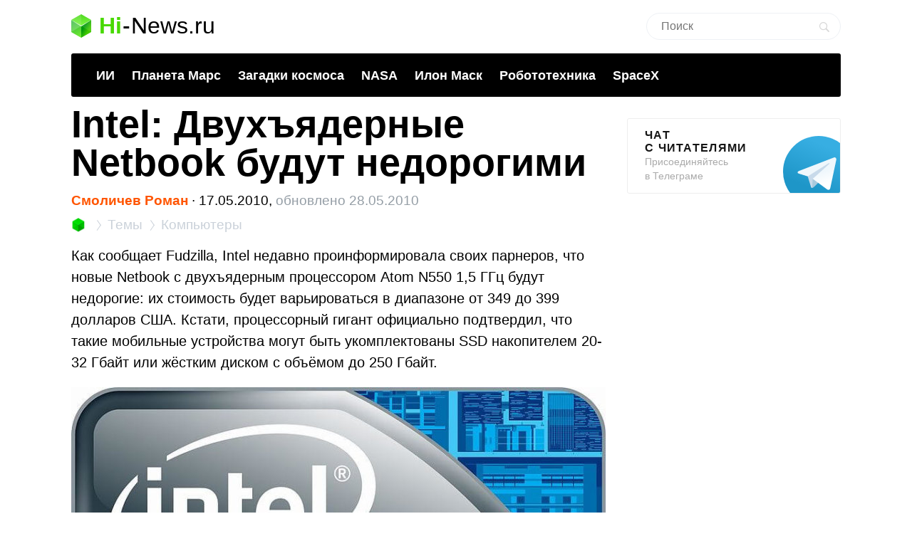

--- FILE ---
content_type: text/html; charset=UTF-8
request_url: https://hi-news.ru/computers/intel-dvuxyadernye-netbook-budut-nedorogimi.html
body_size: 14036
content:
<!DOCTYPE html><html lang=ru prefix="og: http://ogp.me/ns# article: https://ogp.me/ns/article#"><head><meta charset="UTF-8"><meta name="viewport" content="width=device-width, initial-scale=1"><title>Intel: Двухъядерные Netbook будут недорогими - Hi-News.ru</title><meta property="og:title" content="Intel: Двухъядерные Netbook будут недорогими - Hi-News.ru"><meta property="twitter:title" content="Intel: Двухъядерные Netbook будут недорогими - Hi-News.ru"><link rel=icon href=https://hi-news.ru/wp-content/themes/101media/favicon/favicon.ico type=image/x-icon><link rel=apple-touch-icon href=https://hi-news.ru/wp-content/themes/101media/favicon/32.png><link rel=apple-touch-icon sizes=76x76 href=https://hi-news.ru/wp-content/themes/101media/favicon/76.png><link rel=apple-touch-icon sizes=120x120 href=https://hi-news.ru/wp-content/themes/101media/favicon/120.png><link rel=apple-touch-icon href=https://hi-news.ru/wp-content/themes/101media/favicon/192.png><link rel=android-touch-icon href=https://hi-news.ru/wp-content/themes/101media/favicon/192.png><meta property="og:site_name" content="hi-news.ru"><meta property="og:locale" content="ru_RU"><meta property="og:url" content="https://hi-news.ru/computers/intel-dvuxyadernye-netbook-budut-nedorogimi.html"><meta name='robots' content='max-image-preview:large'><link rel=amphtml href=https://hi-news.ru/computers/intel-dvuxyadernye-netbook-budut-nedorogimi.html/amp><meta name="generator" content="AMP for WP 1.0.77.35"><link rel=dns-prefetch href=//s.w.org><style id=global-styles-inline-css>/*<![CDATA[*/body{--wp--preset--color--black:#000;--wp--preset--color--cyan-bluish-gray:#abb8c3;--wp--preset--color--white:#fff;--wp--preset--color--pale-pink:#f78da7;--wp--preset--color--vivid-red:#cf2e2e;--wp--preset--color--luminous-vivid-orange:#ff6900;--wp--preset--color--luminous-vivid-amber:#fcb900;--wp--preset--color--light-green-cyan:#7bdcb5;--wp--preset--color--vivid-green-cyan:#00d084;--wp--preset--color--pale-cyan-blue:#8ed1fc;--wp--preset--color--vivid-cyan-blue:#0693e3;--wp--preset--color--vivid-purple:#9b51e0;--wp--preset--gradient--vivid-cyan-blue-to-vivid-purple:linear-gradient(135deg,rgba(6,147,227,1) 0%,rgb(155,81,224) 100%);--wp--preset--gradient--light-green-cyan-to-vivid-green-cyan:linear-gradient(135deg,rgb(122,220,180) 0%,rgb(0,208,130) 100%);--wp--preset--gradient--luminous-vivid-amber-to-luminous-vivid-orange:linear-gradient(135deg,rgba(252,185,0,1) 0%,rgba(255,105,0,1) 100%);--wp--preset--gradient--luminous-vivid-orange-to-vivid-red:linear-gradient(135deg,rgba(255,105,0,1) 0%,rgb(207,46,46) 100%);--wp--preset--gradient--very-light-gray-to-cyan-bluish-gray:linear-gradient(135deg,rgb(238,238,238) 0%,rgb(169,184,195) 100%);--wp--preset--gradient--cool-to-warm-spectrum:linear-gradient(135deg,rgb(74,234,220) 0%,rgb(151,120,209) 20%,rgb(207,42,186) 40%,rgb(238,44,130) 60%,rgb(251,105,98) 80%,rgb(254,248,76) 100%);--wp--preset--gradient--blush-light-purple:linear-gradient(135deg,rgb(255,206,236) 0%,rgb(152,150,240) 100%);--wp--preset--gradient--blush-bordeaux:linear-gradient(135deg,rgb(254,205,165) 0%,rgb(254,45,45) 50%,rgb(107,0,62) 100%);--wp--preset--gradient--luminous-dusk:linear-gradient(135deg,rgb(255,203,112) 0%,rgb(199,81,192) 50%,rgb(65,88,208) 100%);--wp--preset--gradient--pale-ocean:linear-gradient(135deg,rgb(255,245,203) 0%,rgb(182,227,212) 50%,rgb(51,167,181) 100%);--wp--preset--gradient--electric-grass:linear-gradient(135deg,rgb(202,248,128) 0%,rgb(113,206,126) 100%);--wp--preset--gradient--midnight:linear-gradient(135deg,rgb(2,3,129) 0%,rgb(40,116,252) 100%);--wp--preset--duotone--dark-grayscale:url('#wp-duotone-dark-grayscale');--wp--preset--duotone--grayscale:url('#wp-duotone-grayscale');--wp--preset--duotone--purple-yellow:url('#wp-duotone-purple-yellow');--wp--preset--duotone--blue-red:url('#wp-duotone-blue-red');--wp--preset--duotone--midnight:url('#wp-duotone-midnight');--wp--preset--duotone--magenta-yellow:url('#wp-duotone-magenta-yellow');--wp--preset--duotone--purple-green:url('#wp-duotone-purple-green');--wp--preset--duotone--blue-orange:url('#wp-duotone-blue-orange');--wp--preset--font-size--small:13px;--wp--preset--font-size--medium:20px;--wp--preset--font-size--large:36px;--wp--preset--font-size--x-large:42px}.has-black-color{color:var(--wp--preset--color--black) !important}.has-cyan-bluish-gray-color{color:var(--wp--preset--color--cyan-bluish-gray) !important}.has-white-color{color:var(--wp--preset--color--white) !important}.has-pale-pink-color{color:var(--wp--preset--color--pale-pink) !important}.has-vivid-red-color{color:var(--wp--preset--color--vivid-red) !important}.has-luminous-vivid-orange-color{color:var(--wp--preset--color--luminous-vivid-orange) !important}.has-luminous-vivid-amber-color{color:var(--wp--preset--color--luminous-vivid-amber) !important}.has-light-green-cyan-color{color:var(--wp--preset--color--light-green-cyan) !important}.has-vivid-green-cyan-color{color:var(--wp--preset--color--vivid-green-cyan) !important}.has-pale-cyan-blue-color{color:var(--wp--preset--color--pale-cyan-blue) !important}.has-vivid-cyan-blue-color{color:var(--wp--preset--color--vivid-cyan-blue) !important}.has-vivid-purple-color{color:var(--wp--preset--color--vivid-purple) !important}.has-black-background-color{background-color:var(--wp--preset--color--black) !important}.has-cyan-bluish-gray-background-color{background-color:var(--wp--preset--color--cyan-bluish-gray) !important}.has-white-background-color{background-color:var(--wp--preset--color--white) !important}.has-pale-pink-background-color{background-color:var(--wp--preset--color--pale-pink) !important}.has-vivid-red-background-color{background-color:var(--wp--preset--color--vivid-red) !important}.has-luminous-vivid-orange-background-color{background-color:var(--wp--preset--color--luminous-vivid-orange) !important}.has-luminous-vivid-amber-background-color{background-color:var(--wp--preset--color--luminous-vivid-amber) !important}.has-light-green-cyan-background-color{background-color:var(--wp--preset--color--light-green-cyan) !important}.has-vivid-green-cyan-background-color{background-color:var(--wp--preset--color--vivid-green-cyan) !important}.has-pale-cyan-blue-background-color{background-color:var(--wp--preset--color--pale-cyan-blue) !important}.has-vivid-cyan-blue-background-color{background-color:var(--wp--preset--color--vivid-cyan-blue) !important}.has-vivid-purple-background-color{background-color:var(--wp--preset--color--vivid-purple) !important}.has-black-border-color{border-color:var(--wp--preset--color--black) !important}.has-cyan-bluish-gray-border-color{border-color:var(--wp--preset--color--cyan-bluish-gray) !important}.has-white-border-color{border-color:var(--wp--preset--color--white) !important}.has-pale-pink-border-color{border-color:var(--wp--preset--color--pale-pink) !important}.has-vivid-red-border-color{border-color:var(--wp--preset--color--vivid-red) !important}.has-luminous-vivid-orange-border-color{border-color:var(--wp--preset--color--luminous-vivid-orange) !important}.has-luminous-vivid-amber-border-color{border-color:var(--wp--preset--color--luminous-vivid-amber) !important}.has-light-green-cyan-border-color{border-color:var(--wp--preset--color--light-green-cyan) !important}.has-vivid-green-cyan-border-color{border-color:var(--wp--preset--color--vivid-green-cyan) !important}.has-pale-cyan-blue-border-color{border-color:var(--wp--preset--color--pale-cyan-blue) !important}.has-vivid-cyan-blue-border-color{border-color:var(--wp--preset--color--vivid-cyan-blue) !important}.has-vivid-purple-border-color{border-color:var(--wp--preset--color--vivid-purple) !important}.has-vivid-cyan-blue-to-vivid-purple-gradient-background{background:var(--wp--preset--gradient--vivid-cyan-blue-to-vivid-purple) !important}.has-light-green-cyan-to-vivid-green-cyan-gradient-background{background:var(--wp--preset--gradient--light-green-cyan-to-vivid-green-cyan) !important}.has-luminous-vivid-amber-to-luminous-vivid-orange-gradient-background{background:var(--wp--preset--gradient--luminous-vivid-amber-to-luminous-vivid-orange) !important}.has-luminous-vivid-orange-to-vivid-red-gradient-background{background:var(--wp--preset--gradient--luminous-vivid-orange-to-vivid-red) !important}.has-very-light-gray-to-cyan-bluish-gray-gradient-background{background:var(--wp--preset--gradient--very-light-gray-to-cyan-bluish-gray) !important}.has-cool-to-warm-spectrum-gradient-background{background:var(--wp--preset--gradient--cool-to-warm-spectrum) !important}.has-blush-light-purple-gradient-background{background:var(--wp--preset--gradient--blush-light-purple) !important}.has-blush-bordeaux-gradient-background{background:var(--wp--preset--gradient--blush-bordeaux) !important}.has-luminous-dusk-gradient-background{background:var(--wp--preset--gradient--luminous-dusk) !important}.has-pale-ocean-gradient-background{background:var(--wp--preset--gradient--pale-ocean) !important}.has-electric-grass-gradient-background{background:var(--wp--preset--gradient--electric-grass) !important}.has-midnight-gradient-background{background:var(--wp--preset--gradient--midnight) !important}.has-small-font-size{font-size:var(--wp--preset--font-size--small) !important}.has-medium-font-size{font-size:var(--wp--preset--font-size--medium) !important}.has-large-font-size{font-size:var(--wp--preset--font-size--large) !important}.has-x-large-font-size{font-size:var(--wp--preset--font-size--x-large) !important}/*]]>*/</style><meta name="generator" content="WordPress 5.9"><meta name="robots" content="noyaca"><meta name="description" content="Как сообщает Fudzilla, Intel недавно проинформировала своих парнеров, что новые Netbook с двухъядерным процессором Atom N550 1,5 ГГц будут недорогие: их стои..."><meta property="og:description" content="Как сообщает Fudzilla, Intel недавно проинформировала своих парнеров, что новые Netbook с двухъядерным процессором Atom N550 1,5 ГГц будут недорогие: их стои..."><meta name="twitter:description" content="Как сообщает Fudzilla, Intel недавно проинформировала своих парнеров, что новые Netbook с двухъядерным процессором Atom N550 1,5 ГГц будут недорогие: их стои..."><link rel=canonical href=https://hi-news.ru/computers/intel-dvuxyadernye-netbook-budut-nedorogimi.html><meta name="twitter:description" content=""><meta name="twitter:card" content="summary_large_image"><meta name="twitter:site" content="@hi_news_ru"><meta name="twitter:creator" content="@hi_news_ru"><meta name="twitter:domain" content="hi-news.ru"><meta name="twitter:url" content="https://hi-news.ru/computers/intel-dvuxyadernye-netbook-budut-nedorogimi.html"><meta property="og:type" content="article"><meta name="twitter:image" content="https://hi-news.ru/wp-content/uploads/2010/05/800px-Atom_logo_neu-800x526.jpg"><meta property="vk:image" content="https://hi-news.ru/wp-content/uploads/2010/05/800px-Atom_logo_neu-800x526.jpg"><meta property="og:image" content="https://hi-news.ru/wp-content/uploads/2010/05/800px-Atom_logo_neu-800x526.jpg"><style id=critical-css>article{display:block}body{font-size:14px;line-height:1}ol,ul{list-style:none;padding:0;margin:0}html,body{font:400 -apple-system,BlinkMacSystemFont,sans-serif}html,body,div,span,iframe,h1,p,a,img,ins,strong,b,form,article,time{margin:0;padding:0;border:0;font-size:100%;-webkit-text-size-adjust:100%;font-family:-apple-system,BlinkMacSystemFont,sans-serif;vertical-align:baseline;-webkit-font-smoothing:antialiased}body{font-size:14px;line-height:1;min-width:1124px}ol,ul{list-style:none;padding:0;margin:0}b,strong{font-weight:700}img{overflow:hidden;height:auto;max-width:100%;font:400 10px -apple-system,BlinkMacSystemFont,sans-serif}p{color:#000;margin-bottom:15px;font:400 20px/1.5 -apple-system,BlinkMacSystemFont,sans-serif}h1{color:#000;margin:0 0 28px 0;font:700 54px/1 -apple-system,BlinkMacSystemFont,sans-serif}.clearfix:before{content:"";display:table}.clearfix:after{content:"";display:table;clear:both}#page{position:relative;width:1080px;margin:0 auto;padding:0 20px}#header{margin:20px auto 0}#header .logo{display:flex;margin-bottom:22px;position:relative;width:560px}.logo-icon{margin-right:11px}.logo .icon_logo{font-size:28px;height:1.18em}.logo-link{display:inherit}.logo-name{display:flex;font:32px/1 -apple-system,BlinkMacSystemFont,sans-serif;margin:0}.logo-name-green{color:#48d900;font-weight:600}.logo-name-black{color:#000;font-weight:300}.logo-name-dash{color:#000;margin:0 1px;font-weight:300}a{color:#F50;text-decoration:none;font-weight:500}#header .user{position:absolute;top:6px;right:20px}#header .user.anonymous-user .icon-lock{background:url(/wp-content/themes/101media/img/login.svg) no-repeat;width:18px;height:21px;display:block}#header form{position:absolute;right:60px;top:-2px}#header form input{border:1px solid #eef1f5;border-radius:63px;outline:none;padding:8px 35px 9px 20px;width:216px;-webkit-appearance:none;font:400 16px/19px -apple-system,BlinkMacSystemFont,sans-serif}#header form #searchsubmit{background-image:url(/wp-content/themes/101media/img/search_.svg);background-size:cover;opacity:0.15;border:none;height:15px;padding:0;position:absolute;right:16px;text-indent:-9999px;top:13px;width:15px}.trand{background-color:#000}.menu-trends-container{background-color:#000;padding:20px 35px 18px;border-radius:3px;border-top-left-radius:3px;border-top-right-radius:3px;margin-bottom:10px}.menu-trends-container .trand{height:auto;overflow:hidden;background-color:transparent;background-position:14px center;padding-right:0;width:auto}.menu-trends-container .trand li{display:inline-block;padding:0;height:auto}.menu-trends-container .trand li a{color:#fff;text-decoration:none;display:inline-block;padding-right:20px;font:700 18px/23px -apple-system,BlinkMacSystemFont,sans-serif}#content{width:calc(100% - 330px);float:left;margin-top:5px}#i10foreign{width:calc(100% - 330px)}.item .info{color:#000;margin-top:5px;font:400 15px/24px -apple-system,BlinkMacSystemFont,sans-serif;margin-bottom:10px}.info{position:relative}.breadcrumbs{white-space:nowrap;margin-bottom:10px}.breadcrumbs li{display:inline}.breadcrumbs li+li:before{content:'';position:relative;display:inline-block;border-top:1px solid #CAD1D9;border-right:1px solid #CAD1D9;width:6px;height:6px;top:-1px;right:2px;margin:0 4px;transform:rotate(55deg) skew(20deg)}.breadcrumbs li a{color:#CAD1D9;font:400 15px/24px -apple-system,BlinkMacSystemFont,sans-serif}.breadcrumbs__logo span{font-size:0}.breadcrumbs__logo img{margin-bottom:-2px}.item .info .author{margin-left:0;font-weight:600;display:inline-block;margin-bottom:0}.item .info .prop-comments{font-size:14px;color:#000;font-weight:400;margin-left:6px;padding-right:20px;position:relative;display:inline-block}.item .info .prop-comments::before{content:'';background-color:rgba(172,182,191,0.2);position:absolute;top:0;bottom:0;margin:auto;right:7px;width:5px;height:5px;border-radius:50%}.item .info .prop-comments svg{vertical-align:middle;margin-right:4px}.item .info .post__date-inner{display:inline-flex}.item .info .post__date-update{display:inline-block;color:#959EA6;margin-left:5px}.text{color:#000;font:400 16px/22px -apple-system,BlinkMacSystemFont,sans-serif}#sidebar{width:300px;float:left;margin-left:30px}.banners-center{text-align:center}.banner-sidebar{margin:20px 0 20px}.sidebar-banner-telegram{display:block;border:1px solid #eee;border-radius:3px;padding:14px 24px;font-size:14px;line-height:normal;background:none;position:relative;overflow:hidden}.sidebar-banner-telegram strong{margin-bottom:6px;color:#151515;text-transform:uppercase;letter-spacing:.08em;word-wrap:break-word;font:700 16px -apple-system,BlinkMacSystemFont,sans-serif}.sidebar-banner-telegram span{display:block;color:#aaa;font:300 14px/20px -apple-system,BlinkMacSystemFont,sans-serif}.sidebar-banner-telegram svg{position:absolute;bottom:-20px;right:-20px}.single-title{margin-bottom:15px}#post{margin-top:-4px}.single .item .info{margin-top:0;font-size:19px}.single .item .breadcrumbs li a{font-size:19px}.single .item .breadcrumbs__logo img{width:20px;height:20px;margin-bottom:-4px}.single .item .breadcrumbs li+li:before{width:8px;height:8px}.single .item .info .prop-comments{font-size:18px}.searchform input{border:1px solid #f2f2f2;outline:none;padding:10px 0 10px 12px;width:180px;margin-bottom:7px;font:400 12px/15px -apple-system,BlinkMacSystemFont,sans-serif}.icon{display:inline-block;vertical-align:middle;size:1em;width:1em;height:1em;fill:currentColor}#main.main-section{display:flex;flex-wrap:wrap;margin-bottom:60px}.adsense{position:relative}.adsense{margin:40px 0}#toc_container{background:none;width:100%;border:none;font-size:22px;padding:0;margin-bottom:1em;font-weight:400}#toc_container p.toc_title{font-size:38px;line-height:1.2;text-align:left;margin:0;padding:0;font-weight:700}#toc_container p.toc_title+ul.toc_list{margin-top:23px}#toc_container ul,#toc_container li{margin:0;padding:0}#toc_container .toc_list li{font-size:22px;line-height:26px;font-weight:400}#toc_container .toc_list li:not(:last-child){margin-bottom:18px}#toc_container .toc_list a{display:flex;color:#000;font-size:inherit;position:relative;padding-bottom:15px;border-bottom:1px solid rgba(213,221,230,0.5);font-weight:400}#toc_container .toc_list .toc_number{font-size:inherit;color:#cad1d9;margin-right:10px}#toc_container .toc_list .toc_number:after{content:'.'}#sidebar .widget{position:sticky;position:-webkit-sticky;top:25px}.wp-caption{max-width:100%}.wp-caption-text{font-size:18px;line-height:19px;color:#999;margin:15px 0 25px}.single-post .text img{display:block}.single-post .text img{background-color:#f6f6f6}.text a{color:#F50}::-moz-focus-inner{border:0}.text{color:#000;font:400 16px/22px -apple-system,BlinkMacSystemFont,sans-serif}.clearfix:before{content:"";display:table}.clearfix:after{content:"";display:table;clear:both}.menu-trends-container .trand{background-position:14px center}.widget{margin-bottom:32px}.text ul{font-size:20px;line-height:1.5;font-weight:400;margin:0 0 30px 0}#comments{font:700 30px -apple-system,BlinkMacSystemFont,sans-serif;color:#0f0f0f;text-transform:uppercase;letter-spacing:0.08em}#comments{margin:0 15px 5px 0}.comment-section-header{display:flex;flex-wrap:wrap;align-items:center;margin-bottom:25px}.comment-section-header .comment-btn{width:100%;display:flex;align-items:center}.comment-section-header #comment-btn-collapse{height:auto;position:relative;color:#cad1d9;font-size:14px;font:400 14px/16px -apple-system,BlinkMacSystemFont,sans-serif;text-align:center;background:none;text-transform:inherit;letter-spacing:inherit;text-shadow:none;padding:0}.comment-section-header #comment-btn-collapse:before{position:absolute;content:'';bottom:-1px;left:0;width:100%;height:6px;right:0;background-image:linear-gradient(to right,rgba(202,209,217,0.5) 58%,rgba(255,255,255,0) 0%);background-position:bottom;background-size:5px 1px;background-repeat:repeat-x}.comment-section-header #comments{display:flex;align-items:center;min-height:44px}.comment-section .scroll-to-new-comment{height:auto;padding:9px 20px;border:1px solid rgba(255,85,0,0.2);color:#f50;font:500 16px/24px -apple-system,BlinkMacSystemFont,sans-serif;text-decoration:none;border-radius:3px;text-align:center;background:none;text-transform:inherit;letter-spacing:inherit;text-shadow:none}button{display:inline-block;height:37px;font:700 14px/40px -apple-system,BlinkMacSystemFont,sans-serif;color:#fff;text-decoration:none;padding:0 40px 0 0;outline:none;text-shadow:0 1px 0 rgba(71,117,0,0.5);background:transparent url(/wp-content/themes/101media/img/button-square-green.png) no-repeat right top;border:none;margin:0;text-transform:uppercase;letter-spacing:0.08em;width:auto;overflow:visible}button::-moz-focus-inner{border:0;padding:0;margin:0}.banners-center{text-align:center}.news-img{position:relative;padding-bottom:60.8%;max-width:100%;display:block}.foreign-posts{clear:both;margin-top:60px;border-top:1px solid #e6e7e3;width:1000px;margin-bottom:50px}.foreign-posts .foreign_post_title{font:700 30px -apple-system,BlinkMacSystemFont,sans-serif;letter-spacing:2.4px;text-align:left;color:#000;margin-top:33px;text-transform:uppercase}.foreign-posts .foreign-posts-list{min-height:250px}@media (min-width:625px) and (max-width:649px){.item iframe:not(.iframe){height:328px}}@media (min-width:600px) and (max-width:624px){.item iframe:not(.iframe){height:314px}}@media (min-width:575px) and (max-width:599px){.item iframe:not(.iframe){height:300px}}@media (min-width:550px) and (max-width:574px){.item iframe:not(.iframe){height:286px}}@media (min-width:525px) and (max-width:549px){.item iframe:not(.iframe){height:272px}}@media (min-width:500px) and (max-width:524px){.item iframe:not(.iframe){height:258px}}@media (min-width:475px) and (max-width:499px){.item iframe:not(.iframe){height:244px}}@media (min-width:450px) and (max-width:474px){.item iframe:not(.iframe){height:230px}}@media (min-width:425px) and (max-width:449px){.item iframe:not(.iframe){height:216px}}@media (min-width:414px) and (max-width:424px){.item iframe:not(.iframe){height:206px}}@media (min-width:400px) and (max-width:413px){.item iframe:not(.iframe){height:206px}}@media (min-width:375px) and (max-width:399px){.item iframe:not(.iframe){height:198px}}@media (min-width:325px) and (max-width:349px){.item iframe:not(.iframe){height:170px}}@media (max-width:324px){.item iframe:not(.iframe){height:156px}}</style><script>(function(w){"use strict";var loadCSS=function(href,before,media,attributes){var doc=w.document;var ss=doc.createElement("link");var ref;if(before){ref=before;}else{var refs=(doc.body||doc.getElementsByTagName("head")[0]).childNodes;ref=refs[refs.length-1];}var sheets=doc.styleSheets;if(attributes){for(var attributeName in attributes){if(attributes.hasOwnProperty(attributeName)){ss.setAttribute(attributeName,attributes[attributeName]);}}}ss.rel="stylesheet";ss.href=href;ss.media="only x";function ready(cb){if(doc.body){return cb();}setTimeout(function(){ready(cb);});}ready(function(){ref.parentNode.insertBefore(ss,(before?ref:ref.nextSibling));});var onloadcssdefined=function(cb){var resolvedHref=ss.href;var i=sheets.length;while(i--){if(sheets[i].href===resolvedHref){return cb();}}setTimeout(function(){onloadcssdefined(cb);});};function loadCB(){if(ss.addEventListener){ss.removeEventListener("load",loadCB);}ss.media=media||"all";}if(ss.addEventListener){ss.addEventListener("load",loadCB);}ss.onloadcssdefined=onloadcssdefined;onloadcssdefined(loadCB);return ss;};if(typeof exports!=="undefined"){exports.loadCSS=loadCSS;}else{w.loadCSS=loadCSS;}}(typeof global!=="undefined"?global:this));</script><script id=loadcss>loadCSS("https://hi-news.ru/wp-content/themes/101media/style.css?1597665258",document.getElementById("loadcss"));loadCSS("https://hi-news.ru/wp-content/themes/101media/app.css?1741087822",document.getElementById("loadcss"));loadCSS("https://hi-news.ru/wp-content/plugins/tag-sticky-post/css/plugin.css?1541770289",document.getElementById("loadcss"));</script> <link rel=stylesheet href=https://hi-news.ru/wp-content/themes/101media/css/table.css> <script src="https://hi-news.ru/wp-content/themes/101media/js/counters.js?v=2.0.1" defer></script> </head><body class="post-template-default single single-post postid-32643 single-format-standard"><svg xmlns=http://www.w3.org/2000/svg style="position: absolute; width: 0; height: 0; clip: rect(0 0 0 0);"> <defs> <symbol id=arrow-left viewBox="0 0 9 15"> <path d="m8.7 6.6c-.1.2-.3.4-.6.4h-2.6v8h-2v-8h-2.6c-.3 0-.5-.2-.6-.4s-.1-.5 0-.8l4.1-5.8 4.2 5.8c.2.3.3.6.1.8"></path> </symbol> <symbol id=arrow-right viewBox="0 0 9 15"> <path d="m.1 8.4c.1-.2.4-.4.7-.4h2.7v-8h2.1v8h2.7c.3 0 .5.2.7.4 0 .2 0 .5-.1.8l-4.3 5.8-4.5-5.8c-.1-.3-.1-.6 0-.8"></path> </symbol> <symbol id=arrow-btn viewBox="0 0 24 24"> <path d="M13.293 7.293c-0.391 0.391-0.391 1.023 0 1.414l2.293 2.293h-7.586c-0.552 0-1 0.448-1 1s0.448 1 1 1h7.586l-2.293 2.293c-0.391 0.391-0.391 1.023 0 1.414 0.195 0.195 0.451 0.293 0.707 0.293s0.512-0.098 0.707-0.293l4.707-4.707-4.707-4.707c-0.391-0.391-1.023-0.391-1.414 0z"></path> </symbol> <symbol id=most-commented viewBox="0 0 27 27"> <path d="M0.4,8.9v10.9c0,0.7,0.6,1.3,1.3,1.3H9l5.5,5.3c0.2,0.2,0.1,0.2,0.1,0l1.1-5.3h0.8h1.6c0.7,0,1.3-0.6,1.3-1.3 V8.9c0-0.7-0.6-1.3-1.3-1.3H1.7C1,7.6,0.4,8.2,0.4,8.9z" fill=#ffffff /> <path d=M21.4,15.1h2.7c0.7,0,1.3-0.6,1.3-1.3V2.9c0-0.7-0.6-1.3-1.3-1.3H10.7c-0.7,0-1.3,0.6-1.3,1.3v2.7 fill=none stroke=#ffffff stroke-width=2.5 /> </symbol> <symbol id=small-commented viewBox="0 0 15 15"> <path d="M1.3,0C0.6,0,0,0.6,0,1.3v8.4C0,10.4,0.6,11,1.3,11C3,11,6,11,6.8,11l4.2,4l1-4c0.6,0,1.1,0,1.7,0	c0.7,0,1.3-0.6,1.3-1.3V1.3C15,0.6,14.4,0,13.7,0H1.3z"/> </symbol> <symbol id=logo viewBox="0 0 28 33"> <defs> <linearGradient id="SVGID_1_" gradientUnits="userSpaceOnUse" y1="786.3" x2="0" y2="803" gradientTransform="matrix(1 0 0 -1 0 803)"> <stop offset=0 stop-color=#73f731 /> <stop offset=1 stop-color=#3cd609 /> </linearGradient> <linearGradient id="SVGID_2_" gradientUnits="userSpaceOnUse" x1="1.125" y1="792.96" x2="12.664" y2="771.93" gradientTransform="matrix(1 0 0 -1 0 803)"> <stop offset=0 stop-color=#00a60e /> <stop offset=.994 stop-color=#4ce300 /> </linearGradient> <linearGradient id="SVGID_3_" gradientUnits="userSpaceOnUse" x1="17.43" y1="784.69" x2="24.362" y2="780.44" gradientTransform="matrix(1 0 0 -1 0 803)"> <stop offset=0 stop-color=#00990d /> <stop offset=1 stop-color=#43c900 /> </linearGradient> </defs> <path d=M28,8l-14,9L0,8l14-8L28,8z fill=url(#SVGID_1_) /> <path d=M0,8l14,8.5V33L0,25V8z fill=url(#SVGID_2_) /> <path d=M28,8l-14,8.5V33l14-8V8z fill=url(#SVGID_3_) /> <path d=M0,8l14,8.5V33L0,25V8z opacity=.2 fill=#ffffff /> <path d=M14,0l14,8v17l-14-8.5V0z opacity=.1 fill=#ffffff /> <path d=M14,0L0,8v17l14-8.5V0z opacity=.2 fill=#ffffff /> <path d=M14,17L0,8.1V8l14,8l14-8v0.1L14,17z fill=#ffffff /> </symbol> </defs> </svg><div id=page><div id=header data-no-ad=true><div class=logo> <a class=logo-link href=https://hi-news.ru ><div class=logo-icon> <svg class="icon icon_logo"> <use xlink:href=#logo></use> </svg></div><div class=logo-name><div class=logo-name-green>Hi</div><div class=logo-name-dash>-</div><div class=logo-name-black>News.ru</div></div> </a></div><form role=search method=get id=searchform class=searchform action=https://hi-news.ru/ style="right: 20px !important;"><div> <input type=text value name=s id=s class=s placeholder=Поиск><div id=searchsubmit class=searchsubmit name=searchform__button aria-label="Search Button"></div></div></form><div class="menu-trends-container single"><ul id=menu-trends class="trand single"><li id=menu-item-410997 class="menu-item menu-item-type-custom menu-item-object-custom menu-item-410997"><a href=https://hi-news.ru/tag/iskusstvennyj-intellekt>ИИ</a></li> <li id=menu-item-300869 class="menu-item menu-item-type-taxonomy menu-item-object-post_tag menu-item-300869"><a href=https://hi-news.ru/tag/mars>Планета Марс</a></li> <li id=menu-item-346590 class="menu-item menu-item-type-taxonomy menu-item-object-post_tag menu-item-346590"><a href=https://hi-news.ru/tag/zagadki-kosmosa>Загадки космоса</a></li> <li id=menu-item-304291 class="menu-item menu-item-type-taxonomy menu-item-object-post_tag menu-item-304291"><a href=https://hi-news.ru/tag/nasa>NASA</a></li> <li id=menu-item-305646 class="menu-item menu-item-type-taxonomy menu-item-object-post_tag menu-item-305646"><a href=https://hi-news.ru/tag/elon-musk>Илон Маск</a></li> <li id=menu-item-346591 class="menu-item menu-item-type-taxonomy menu-item-object-post_tag menu-item-346591"><a href=https://hi-news.ru/tag/robototexnika>Робототехника</a></li> <li id=menu-item-308753 class="menu-item menu-item-type-taxonomy menu-item-object-post_tag menu-item-308753"><a href=https://hi-news.ru/tag/spacex>SpaceX</a></li></ul></div></div><article id=main class=main-section><div id=content><div id=post class=item><meta property="article:section" content="Компьютеры"><meta property="article:modified_time" content="2010-05-27 20:42:48"><meta property="article:published_time" content="2010-05-17 15:33:43"><meta property="article:author" content="Смоличев Роман"><h1 class="single-title">Intel: Двухъядерные Netbook будут недорогими</h1><div class=info data-no-ad=true> <a href=https://hi-news.ru/author/cyberstranger title="Записи Смоличев Роман" rel=nofollow class=author>Смоличев Роман</a>  <span>∙ </span><div class=post__date-inner>  <span class=post__date> 17.05.2010, </span> <time class=post__date-update datetime=2010-05-28T00:42:48+00:00> обновлено 28.05.2010 </time></div></div><ol class=breadcrumbs data-no-ad=true> <li> <a class=breadcrumbs__logo href=https://hi-news.ru title=Home> <img src=https://hi-news.ru/wp-content/themes/101media/img/hi-apps_mini.jpg width=13 height=13 alt=Главная> <span>Hi-News.ru</span> </a> </li> <li> <a href=https://hi-news.ru/tags title=Темы> <span>Темы</span> </a> </li> <li> <a href=https://hi-news.ru/computers title=Компьютеры> <span>Компьютеры</span> </a> </li></ol><div class=text><p>Как сообщает Fudzilla, Intel недавно проинформировала своих парнеров, что новые Netbook с двухъядерным процессором Atom N550 1,5 ГГц будут недорогие: их стоимость будет варьироваться в диапазоне от 349 до 399 долларов США. Кстати, процессорный гигант официально подтвердил, что такие мобильные устройства могут быть укомплектованы SSD накопителем 20-32 Гбайт или жёстким диском с объёмом до 250 Гбайт.</p><p><img width=750 height=562 class="aligncenter size-medium wp-image-32644" title=800px-Atom_logo_neu src=https://hi-news.ru/wp-content/uploads/2010/05/800px-Atom_logo_neu-750x563.jpg alt=800px-Atom_logo_neu>Стоит отметить, что размер экрана Netbook на базе Atom N550 будет колебаться от 7 до 10,2 дюйма, по мнению разработчиков этого вполне достаточно чтобы создание сайта визитки не было мучительным, а путешествия по интернет становились удобнее чем с мобильника. Если все пойдет по плану, первые такие системы должны появиться в продаже в III квартале. Они будут мирно сосуществовать с моделями, использующими одноядерные процессоры Atom N455 и N475. Последние будут обладать от 512 Мбайт до 1 Гбайт RAM, SSD накопителями 16-32 Гбайт или жёстким диском с объёмом от 160 до 250 Гбайт. Что касается программного обеспечения, то тут возможны два варианта: Linux или Windows 7. Как ожидается, такие Netbook будут стоить от 249 до 349 долларов США.</p><p>Источник: Slashgear.com<br> Специально для <a href=https://hi-news.ru>Hi-News.ru</a></p></div><div class=tags data-no-ad=true></div><a href=https://t.me/hi_news_chat target=_blank class=banner_telegram> <img src=https://hi-news.ru/wp-content/themes/101media/img/tg2.jpg class=banner_telegram_big width=100% alt="Оставить комментарий в Telegram. Поделитесь мнением в чате читателей Hi-News.ru" title="Оставить комментарий в Telegram. Поделитесь мнением в чате читателей Hi-News.ru"> </a><div class=af_advert_recommend></div><div id=social style="margin-top: 25px;" data-no-ad=true><div class=social><div class=social-title> Наши соцсети</div><div class=social-item><div class=social-icon> <img src=https://hi-news.ru/wp-content/themes/101media/img/telegram2.svg width=240 height=240 alt="Наши соцсети" title="Наши соцсети"></div><div class=social-content> <a href=https://t.me/hinews_ru rel="noopener noreferrer" target=_blank class="social-link social-link_news"> <span>Новостной канал</span><p>Новости, статьи и анонсы публикаций</p> </a> <a href=https://t.me/hi_news_chat rel="noopener noreferrer" target=_blank class=social-link> <span>Чат с читателями</span><p>Свободное общение и обсуждение материалов</p> </a></div></div></div></div><div class=news data-no-ad=true><div class=news-title> Новости по теме</div><div class=news-wrap><div class=news-item> <a class=news-link href=https://hi-news.ru/eto-interesno/ne-pejte-apelsinovyj-sok-posle-chistki-zubov-vkus-budet-uzhasnym.html><div class=news-img> <img src=https://hi-news.ru/wp-content/uploads/2026/01/orange_juice_fu_1-240x120.jpg data-src=https://hi-news.ru/wp-content/uploads/2026/01/orange_juice_fu_1-240x120.jpg class="lazyload attachment-thumbnail size-thumbnail wp-post-image" alt="Не пейте апельсиновый сок после чистки зубов. Вкус будет ужасным! Фото." loading=lazy title="Не пейте апельсиновый сок после чистки зубов. Вкус будет ужасным!" / style="position: absolute;top:0;left:0;right:0;bottom:0;width:100%;height:100%;object-fit:cover;"></div><div class=news-text>Не пейте апельсиновый сок после чистки зубов. Вкус будет ужасным!</div> </a></div><div class=news-item> <a class=news-link href=https://hi-news.ru/entertainment/novye-interaktivnye-kubiki-lego-sozdavalis-9-let-i-izmenyat-mir-konstruktorov.html><div class=news-img> <img src=https://hi-news.ru/wp-content/uploads/2026/01/New_lego_03-240x120.png data-src=https://hi-news.ru/wp-content/uploads/2026/01/New_lego_03-240x120.png class="lazyload attachment-thumbnail size-thumbnail wp-post-image" alt="Новые интерактивные кубики Lego создавались 9 лет и изменят мир конструкторов. Фото." loading=lazy title="Новые интерактивные кубики Lego создавались 9 лет и изменят мир конструкторов." / style="position: absolute;top:0;left:0;right:0;bottom:0;width:100%;height:100%;object-fit:cover;"></div><div class=news-text>Новые интерактивные кубики Lego создавались 9 лет и изменят мир конструкторов</div> </a></div><div class=news-item> <a class=news-link href=https://hi-news.ru/eto-interesno/kak-uchenye-sluchajno-ubili-samoe-staroe-zhivotnoe-v-mire-vozrastom-507-let.html><div class=news-img> <img src=https://hi-news.ru/wp-content/uploads/2025/12/oldest_animal_death_1-240x120.jpg data-src=https://hi-news.ru/wp-content/uploads/2025/12/oldest_animal_death_1-240x120.jpg class="lazyload attachment-thumbnail size-thumbnail wp-post-image" alt="Как ученые случайно убили самое старое животное в мире возрастом 507 лет. Фото." loading=lazy title="Как ученые случайно убили самое старое животное в мире возрастом 507 лет." / style="position: absolute;top:0;left:0;right:0;bottom:0;width:100%;height:100%;object-fit:cover;"></div><div class=news-text>Как ученые случайно убили самое старое животное в мире возрастом 507 лет</div> </a></div></div></div><div class=related-posts data-no-ad=true><div class=related-posts-title>Лонгриды для вас</div><div class=related-posts-list><article class=related-posts-item><div class=related-posts-picture> <a href=https://hi-news.ru/eto-interesno/kak-zashhitit-zhile-ot-radiacionnoj-katastrofy.html style="display: block;padding-top: 66.62%;position: relative;height: 0;" rel=nofollow title="Как защитить жилье от радиационной катастрофы"> <img src=https://hi-news.ru/wp-content/uploads/2022/11/Radiacija-650x433.png data-src=https://hi-news.ru/wp-content/uploads/2022/11/Radiacija-650x433.png class="lazyload attachment-medium size-medium wp-post-image" alt="Как защитить жилье от радиационной катастрофы. Фото." loading=lazy title="Как защитить жилье от радиационной катастрофы." / style="position: absolute;top:0;left:0;right:0;bottom:0;width:100%;height:100%;object-fit:cover;">  </a></div><div class=related-posts-content> <a class=related-posts-name href=https://hi-news.ru/eto-interesno/kak-zashhitit-zhile-ot-radiacionnoj-katastrofy.html> Как защитить жилье от радиационной катастрофы </a><div class=related-posts-descr><p>Придерживаясь некоторых простых советов, можно самостоятельно подготовить жилье к ядерной катастрофе. Это позволит избежать смертельной дозы заражения в случае сильного повышения радиационного фона. Читайте подробно о том, как это сделать.</p></div> <a class=read-more href=https://hi-news.ru/eto-interesno/kak-zashhitit-zhile-ot-radiacionnoj-katastrofy.html rel=nofollow> Читать далее <svg class="icon icon-arrow-btn"> <use xlink:href=#arrow-btn></use> </svg> </a></div></article><article class=related-posts-item><div class=related-posts-picture> <a href=https://hi-news.ru/eto-interesno/na-solnce-obrazovalsya-ognennyj-kanon-dlinoj-100-tysyach-kilometrov.html style="display: block;padding-top: 55.54%;position: relative;height: 0;" rel=nofollow title="На Солнце образовался «огненный каньон» длиной 100 тысяч километров"> <img src=https://hi-news.ru/wp-content/uploads/2023/11/olar_career_1-2-650x361.jpg data-src=https://hi-news.ru/wp-content/uploads/2023/11/olar_career_1-2-650x361.jpg class="lazyload attachment-medium size-medium wp-post-image" alt="На Солнце образовался «огненный каньон» длиной 100 тысяч километров. Фото." loading=lazy title="На Солнце образовался «огненный каньон» длиной 100 тысяч километров." / style="position: absolute;top:0;left:0;right:0;bottom:0;width:100%;height:100%;object-fit:cover;">  </a></div><div class=related-posts-content> <a class=related-posts-name href=https://hi-news.ru/eto-interesno/na-solnce-obrazovalsya-ognennyj-kanon-dlinoj-100-tysyach-kilometrov.html> На Солнце образовался «огненный каньон» длиной 100 тысяч километров </a><div class=related-posts-descr><p>В октябре 2023 года на Солнце произошел взрыв, после которого образовалась трещина размером 100 тысяч километров. Если солнечный ветер сильно пошатнет магнитное поле Земли, может произойти техногенная катастрофа — мир погрузится во тьму. ?</p></div> <a class=read-more href=https://hi-news.ru/eto-interesno/na-solnce-obrazovalsya-ognennyj-kanon-dlinoj-100-tysyach-kilometrov.html rel=nofollow> Читать далее <svg class="icon icon-arrow-btn"> <use xlink:href=#arrow-btn></use> </svg> </a></div></article><article class=related-posts-item><div class=related-posts-picture> <a href=https://hi-news.ru/eto-interesno/kak-rasteniya-rastut-v-sostoyanii-nevesomosti.html style="display: block;padding-top: 64.92%;position: relative;height: 0;" rel=nofollow title="Как растения растут в состоянии невесомости?"> <img src=https://hi-news.ru/wp-content/uploads/2015/08/image-20150806-5209-8ine5y-650x422.jpg data-src=https://hi-news.ru/wp-content/uploads/2015/08/image-20150806-5209-8ine5y-650x422.jpg class="lazyload attachment-medium size-medium wp-post-image" alt="Как растения растут в состоянии невесомости? Фото." loading=lazy title="Как растения растут в состоянии невесомости?" / style="position: absolute;top:0;left:0;right:0;bottom:0;width:100%;height:100%;object-fit:cover;">  </a></div><div class=related-posts-content> <a class=related-posts-name href=https://hi-news.ru/eto-interesno/kak-rasteniya-rastut-v-sostoyanii-nevesomosti.html> Как растения растут в состоянии невесомости? </a><div class=related-posts-descr><p>Гравитация неотъемлема для всех организмов на Земле. Она влияет на каждый аспект нашей физиологии, поведения и развития — независимо от того, что вы такое, в&#8230;</p></div> <a class=read-more href=https://hi-news.ru/eto-interesno/kak-rasteniya-rastut-v-sostoyanii-nevesomosti.html rel=nofollow> Читать далее <svg class="icon icon-arrow-btn"> <use xlink:href=#arrow-btn></use> </svg> </a></div></article></div></div></div></div><div id=sidebar><div class="banners-center banner-sidebar F35"><div class=af_advert_sidebar1></div></div> <a class=sidebar-banner-telegram href=https://t.me/hi_news_chat target=_blank rel=noreferrer> <strong>Чат<br> с читателями</strong> <span>Присоединяйтесь <br> в Телеграме</span><svg width=100px height=100px viewBox="0 0 50 50" version=1.1 xmlns=http://www.w3.org/2000/svg xmlns:xlink=http://www.w3.org/1999/xlink> <defs> <linearGradient x1="66.67%" y1="16.67%" x2="41.67%" y2="75%" id="linearGradient-1"> <stop stop-color=#37AEE2 offset=0%></stop> <stop stop-color=#1E96C8 offset=100%></stop> </linearGradient> <linearGradient x1="61.2346759%" y1="43.69%" x2="74.7064382%" y2="80.24%" id="linearGradient-2"> <stop stop-color=#EFF7FC offset=0%></stop> <stop stop-color=#FFFFFF offset=100%></stop> </linearGradient> </defs> <g id=Page-1 stroke=none stroke-width=1 fill=none fill-rule=evenodd> <g id=banner/normal transform="translate(-177.000000, -18.000000)" fill-rule=nonzero> <g id=logo/tg transform="translate(177.000000, 18.000000)"> <circle id=shape fill=url(#linearGradient-1) cx=25 cy=25 r=25></circle> <path d="M20.4166667,36.4583333 C19.60675,36.4583333 19.744375,36.1525208 19.4650417,35.3813542 L17.0833333,27.5428958 L35.4166667,16.6666667" id=body-right fill=#C8DAEA></path> <path d="M20.4166667,36.4583333 C21.0416667,36.4583333 21.3178125,36.1725 21.6666667,35.8333333 L25,32.5920833 L20.8420833,30.0847917" id=body-left fill=#A9C9DD></path> <path d="M20.8416667,30.0854167 L30.9166667,37.5289583 C32.0663542,38.1633125 32.896125,37.834875 33.1825,36.4615625 L37.2835417,17.1359375 C37.7034167,15.4525625 36.6418542,14.6890625 35.542,15.1883958 L11.46075,24.4740208 C9.81697917,25.1333333 9.8265625,26.0503958 11.161125,26.4590208 L17.3409167,28.3878333 L31.6477917,19.3617917 C32.3231875,18.9522292 32.9430625,19.1724187 32.4342917,19.6239583" id=wings fill=url(#linearGradient-2)></path> </g> </g> </g> </svg></a><div class="widget widget-popular"><div class="banners-center banner-sidebar"><div class=af_advert_sidebar2 style="width: 300px; height: 600px; text-align: center; background: #eee; margin: 20px 0;"></div></div></div></div> </aritcle><div class="clearfix bannerF35fotter"></div></div><div class="partner-posts site_hi_news_ru" data-no-ad=true><div class=partner-posts-header>Новости партнеров</div><div class=partner-posts-content><a href=https://appleinsider.ru/tips-tricks/kak-postavit-na-ekran-blokirovki-iphone-polnocennyj-kalendar-kotoryj-obnovlyaetsya-kazhdyj-den.html class="partner-posts-item partner_appleinsider_ru" target=_blank><div class=partner-posts-item-image> <img src=https://appleinsider.ru/wp-content/uploads/2026/01/ios_cal_wallpaper_main.jpg width=340 height=192 alt="Как поставить на экран блокировки iPhone полноценный календарь, который обновляется каждый день" title="Как поставить на экран блокировки iPhone полноценный календарь, который обновляется каждый день"></div><img class=partner-posts-item-logo src=https://hi-news.ru/wp-content/themes/101media/img/appleinsider.ru.png width=25 height=25 alt=appleinsider.ru title=appleinsider.ru><div class=partner-posts-item-title>Как поставить на экран блокировки iPhone полноценный календарь, который обновляется каждый день</div></a><a href=https://androidinsider.ru/eto-interesno/pochemu-nelzya-skachivat-razblokirovannyj-whatsapp-kotoryj-rabotaet-bez-ogranichenij.html class="partner-posts-item partner_androidinsider_ru" target=_blank><div class=partner-posts-item-image> <img src=https://androidinsider.ru/wp-content/uploads/2026/01/whatsapp_update_no_block_head.jpg width=340 height=192 alt="Почему нельзя скачивать разблокированный WhatsApp*, который работает без ограничений" title="Почему нельзя скачивать разблокированный WhatsApp*, который работает без ограничений"></div><img class=partner-posts-item-logo src=https://hi-news.ru/wp-content/themes/101media/img/androidinsider.ru.png width=25 height=25 alt=androidinsider.ru title=androidinsider.ru><div class=partner-posts-item-title>Почему нельзя скачивать разблокированный WhatsApp*, который работает без ограничений</div></a><a href=https://2bitcoins.ru/bitkoin-mozhet-povtorit-stsenarij-zolota-pered-vzryvnym-rostom-tseny/ class="partner-posts-item partner_2bitcoins_ru" target=_blank><div class=partner-posts-item-image> <img src=https://2bitcoins.ru/wp-content/uploads/2026/01/gold-btc.jpg width=340 height=192 alt="Биткоин может повторить сценарий золота перед взрывным ростом цены: версия аналитика Bitwise" title="Биткоин может повторить сценарий золота перед взрывным ростом цены: версия аналитика Bitwise"></div><img class=partner-posts-item-logo src=https://hi-news.ru/wp-content/themes/101media/img/2bitcoins.ru.png width=25 height=25 alt=2bitcoins.ru title=2bitcoins.ru><div class=partner-posts-item-title>Биткоин может повторить сценарий золота перед взрывным ростом цены: версия аналитика Bitwise</div></a></div></div><style>/*<![CDATA[*/.partner-posts{container:partner-posts/inline-size;box-sizing:border-box;margin:50px auto 60px auto;padding:0 20px;border-top:1px solid #ccc;font-family:-apple-system,BlinkMacSystemFont,sans-serif}.partner-posts.site_appleinsider_ru .partner-posts-content .partner-posts-item:hover{color:#378630}.partner-posts.site_androidinsider_ru .partner-posts-content .partner-posts-item:hover{color:#9cbf26}.partner-posts.site_hi_news_ru .partner-posts-content .partner-posts-item:hover{color:#f50}.partner-posts.site_2bitcoins_ru{padding:0}.partner-posts.site_2bitcoins_ru .partner-posts-content .partner-posts-item:hover{color:#02cd78}.partner-posts .partner-posts-header{margin:20px 0;font-size:45px;line-height:50px}@container partner-posts (width < 1080px){.partner-posts .partner-posts-header{font-size:35px}}.partner-posts .partner-posts-content{display:flex;gap:30px}@container partner-posts (width < 1080px){.partner-posts .partner-posts-content{flex-direction:column}}.partner-posts .partner-posts-content .partner-posts-item{flex:1;position:relative;font-size:16px;font-weight:600;color:#000;display:block;line-height:1.4;text-decoration:none;border:none}@container partner-posts (width < 1080px){.partner-posts .partner-posts-content .partner-posts-item{width:100%;display:flex;flex-direction:row;gap:20px}}@container partner-posts (width < 500px){.partner-posts .partner-posts-content .partner-posts-item{flex-direction:column;gap:15px}}.partner-posts .partner-posts-content .partner-posts-item:hover .partner-posts-item-image{opacity:.8}.partner-posts .partner-posts-content .partner-posts-item.partner_appleinsider_ru .partner-posts-item-logo{width:26px}.partner-posts .partner-posts-content .partner-posts-item.partner_androidinsider_ru .partner-posts-item-logo{width:25px}.partner-posts .partner-posts-content .partner-posts-item.partner_hi_news_ru .partner-posts-item-logo{width:23px;left:-12px}.partner-posts .partner-posts-content .partner-posts-item.partner_2bitcoins_ru .partner-posts-item-logo{width:26px}.partner-posts .partner-posts-content .partner-posts-item.partner_2bitcoins_ru .partner-posts-item-image{border:.5px solid #ccc}.partner-posts .partner-posts-content .partner-posts-item .partner-posts-item-image{width:100%;height:192px;overflow:hidden;border-radius:5px}@container partner-posts (width < 1080px){.partner-posts .partner-posts-content .partner-posts-item .partner-posts-item-image{flex:1}}@container partner-posts (width < 500px){.partner-posts .partner-posts-content .partner-posts-item .partner-posts-item-image{width:100%}}.partner-posts .partner-posts-content .partner-posts-item .partner-posts-item-image img{width:100%;height:100%;object-fit:cover}.partner-posts .partner-posts-content .partner-posts-item .partner-posts-item-logo{position:absolute;display:flex;top:179px;left:-13px;width:25px}.partner-posts .partner-posts-content .partner-posts-item .partner-posts-item-title{margin-top:15px}@container partner-posts (width < 1080px){.partner-posts .partner-posts-content .partner-posts-item .partner-posts-item-title{flex:1;margin-top:0}}.partner-posts.site_appleinsider_ru{width:1120px;max-width:1120px}.partner-posts.site_androidinsider_ru{width:1120px;max-width:1120px}.partner-posts.site_hi_news_ru{width:1120px;max-width:1120px}.partner-posts.site_2bitcoins_ru{width:1110px;max-width:1110px}/*]]>*/</style><footer class=footer data-no-ad=true><div class=footer__top-wrapper><div class=footer__top><div class="menu-trends-container single"><ul id=menu-trends-footer-menyu-s-trendami-v-podvale class="trand single"><li id=menu-item-351325 class="menu-item menu-item-type-taxonomy menu-item-object-post_tag menu-item-351325"><a href=https://hi-news.ru/tag/zdorove>Здоровье человека</a></li> <li id=menu-item-351326 class="menu-item menu-item-type-taxonomy menu-item-object-post_tag menu-item-351326"><a href=https://hi-news.ru/tag/future>Будущие технологии</a></li> <li id=menu-item-351327 class="menu-item menu-item-type-taxonomy menu-item-object-post_tag menu-item-351327"><a href=https://hi-news.ru/tag/medicina>Медицина</a></li> <li id=menu-item-351826 class="menu-item menu-item-type-taxonomy menu-item-object-post_tag menu-item-351826"><a href=https://hi-news.ru/tag/iskusstvennyj-intellekt>Искусственный интеллект</a></li> <li id=menu-item-351827 class="menu-item menu-item-type-taxonomy menu-item-object-post_tag menu-item-351827"><a href=https://hi-news.ru/tag/rossiya>Российские технологии</a></li></ul></div></div></div><div class=bbox><div class=footer__middle><div class=footer__logo> <a class="logo logo_footer" href=https://hi-news.ru rel=nofollow><div class=logo-icon> <svg class="icon icon_logo"> <use xlink:href=#logo></use> </svg></div><div class=logo-name><div class=logo-name-green>Hi</div><div class=logo-name-dash>-</div><div class=logo-name-white>News.ru</div></div> </a><div class=footer__date>, 2006–2026</div></div><nav class=footer__menu><ul class=footer-nav> <li class=footer-nav__item><a class=footer-nav__link href=https://hi-news.ru/tags>Темы</a><span>·</span></li> <li class=footer-nav__item><a class=footer-nav__link href=https://hi-news.ru/authors>Авторы</a><span>·</span></li> <li class=footer-nav__item><a class=footer-nav__link href=https://hi-news.ru/about>О проекте</a><span>·</span></li> <li class=footer-nav__item><a class=footer-nav__link href=https://hi-news.ru/contacts>Контакты</a><span>·</span></li> <li class=footer-nav__item><a class=footer-nav__link href=https://hi-news.ru/advert>Реклама</a></li></ul></nav></div><div class=footer__content><div class=footer__descr> Полное или частичное копирование материалов Сайта в коммерческих целях разрешено только с письменного разрешения владельца Сайта. В случае обнаружения нарушений, виновные лица могут быть привлечены к ответственности в соответствии с действующим законодательством Российской Федерации.</div><div class=footer__info><div class=footer__privacy> <a href=https://hi-news.ru/policy class="footer__link footer__link_color_white">Редакционная политика</a> <a href=https://hi-news.ru/terms-of-use class="footer__link footer__link_color_white">Политика конфиденциальности</a> <a href=https://hi-news.ru/privacy-notice class="footer__link footer__link_color_white">Пользовательское соглашение</a> <a href=https://hi-news.ru/abuse class="footer__link footer__link_color_white">Правообладателям</a></div><div class=footer-autor><div class=footer-autor__item> Дизайн — <a class="footer__link footer__link_color_white" target=_blank rel="nofollow noopener" href=https://goncharov.io>Миша Гончаров</a></div><div class=footer-autor__item> Воплощение — <a class="footer__link footer__link_color_white" target=_blank rel="nofollow noopener" href=http://101media.ru>101 Медиа</a></div><div class=footer__stat><div class="stat site"> <span>48,9K</span><div>ежедневно<br>пользуются сайтом</div></div></div></div></div></div><div class=cc-wrap><div id=counters> <noscript><div><img src=https://mc.yandex.ru/watch/2892676 style="position:absolute; left:-9999px;" alt></div></noscript></div></div></div></footer> <script type=application/ld+json>{"@context":"http://schema.org","@graph":[{"@type":"WebSite","url":"https://hi-news.ru","potentialAction":{"@type":"SearchAction","target":"https://hi-news.ru?s={s}","query-input":"required name=s","query":"required name=s"}},{"@type":"BreadcrumbList","name":"Breadcrumbs","itemListElement":[{"@type":"ListItem","position":1,"item":{"@id":"https://hi-news.ru","name":"Hi-News.ru"}},{"@type":"ListItem","position":2,"item":{"@id":"https://hi-news.ru/tags","name":"Темы"}},{"@type":"ListItem","position":3,"item":{"@id":"https://hi-news.ru/computers","name":"Компьютеры"}}]},{"@type":"Article","@id":"https://hi-news.ru/computers/intel-dvuxyadernye-netbook-budut-nedorogimi.html","name":"Intel: Двухъядерные Netbook будут недорогими","headline":"Intel: Двухъядерные Netbook будут недорогими","datePublished":"2010-05-17T19:33:43+00:00","dateModified":"2010-05-28T00:42:48+00:00","author":{"@type":"Person","name":"Смоличев Роман"},"image":"https://hi-news.ru/wp-content/uploads/2010/05/800px-Atom_logo_neu-650x488.jpg","mainEntityOfPage":"https://hi-news.ru/computers/intel-dvuxyadernye-netbook-budut-nedorogimi.html","publisher":{"@type":"Organization","name":"Hi-News.ru","logo":{"@type":"ImageObject","url":"https://hi-news.ru/wp-content/themes/101media/img/hi-apps_mini.jpg"}}}]}</script> <script src='https://hi-news.ru/wp-content/themes/101media/js/jquery-3.6.0.min.js?ver=3.6.0' id=jquery-js></script> <script src='https://hi-news.ru/wp-content/plugins/table-of-contents-plus/front.min.js?ver=2106' id=toc-front-js></script> <script src='https://hi-news.ru/wp-includes/js/jquery/jquery-migrate.min.js?ver=1.4.1' id=jquery-migrate-js></script> <script src=https://hi-news.ru/wp-content/themes/101media/js/lazysizes.min.js id=lazysizes-js></script> <script src='https://hi-news.ru/wp-content/themes/101media/js/com.js?ver=1.1' id=com-js></script> <script src='https://hi-news.ru/wp-content/themes/101media/js/vcover.js?ver=1.1' id=vcover-js></script> <script src='https://hi-news.ru/wp-content/themes/101media/js/youtube-video.js?ver=1.1' id=youtube-video-js></script> <script src='https://hi-news.ru/wp-content/themes/101media/js/nav.js?ver=1.1' id=nav-js></script> <script src='https://hi-news.ru/wp-content/themes/101media/js/jquery.adsenseloader.js?ver=1.0.6' id=adsenseloader-js></script> <script src='https://hi-news.ru/wp-content/themes/101media/js/comment-reply.js?ver=1.1' id=comment-reply-js></script> <script src='https://hi-news.ru/wp-content/themes/101media/js/comment-ajax.js?ver=1.1' id=comment-ajax-js></script> </body></html>

--- FILE ---
content_type: text/html; charset=utf-8
request_url: https://www.google.com/recaptcha/api2/aframe
body_size: 268
content:
<!DOCTYPE HTML><html><head><meta http-equiv="content-type" content="text/html; charset=UTF-8"></head><body><script nonce="l2x8jjhLZHFyJQlU9ftLuw">/** Anti-fraud and anti-abuse applications only. See google.com/recaptcha */ try{var clients={'sodar':'https://pagead2.googlesyndication.com/pagead/sodar?'};window.addEventListener("message",function(a){try{if(a.source===window.parent){var b=JSON.parse(a.data);var c=clients[b['id']];if(c){var d=document.createElement('img');d.src=c+b['params']+'&rc='+(localStorage.getItem("rc::a")?sessionStorage.getItem("rc::b"):"");window.document.body.appendChild(d);sessionStorage.setItem("rc::e",parseInt(sessionStorage.getItem("rc::e")||0)+1);localStorage.setItem("rc::h",'1769274802465');}}}catch(b){}});window.parent.postMessage("_grecaptcha_ready", "*");}catch(b){}</script></body></html>